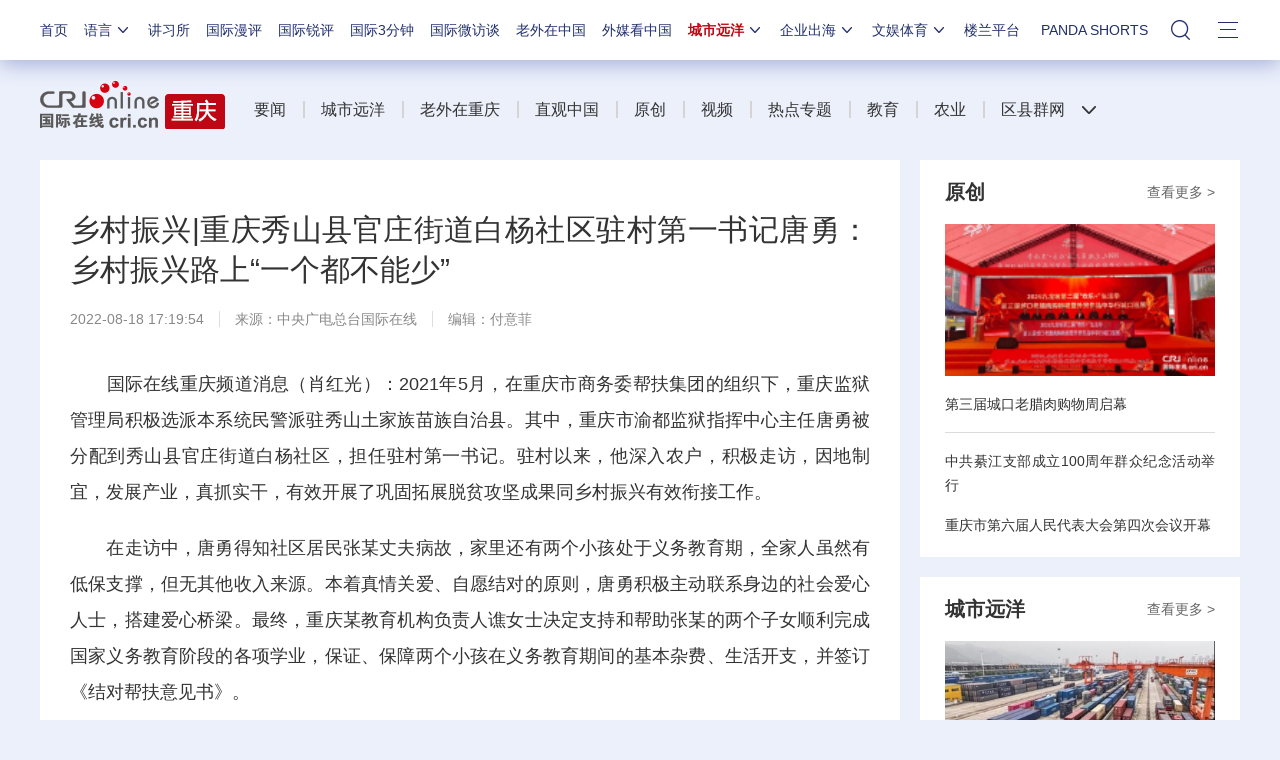

--- FILE ---
content_type: text/html; charset=utf-8
request_url: https://cq.cri.cn/n/20220818/81eb285c-d659-3247-7a56-939faaace445.html
body_size: 15928
content:
<!DOCTYPE html>
<!--[if lt IE 7]><html class="ie ie6 lt8 lt9"><![endif]-->
<!--[if IE 7]><html class="ie ie7 lt8 lt9"><![endif]-->
<!--[if IE 8]><html class="ie ie8 lt9"><![endif]-->
<!--[if IE 9]><html class="ie ie9"><![endif]-->
<!--[if (gt IE 9) | !(IE)]><!-->
<html>
<!--<![endif]-->

<head>
	<script type="text/javascript" src="//f2.cri.cn/M00/91/B7/CqgNOl3XTl2AUG9_AAAAAAAAAAA5365598.jump-m.js"></script>
	<meta http-equiv="X-UA-Compatible" content="IE=edge,chrome=1" />
	<meta name="baidu-site-verification" content="wi8ApR6KAn" />
	<!--百度验证20180328-->
	<meta http-equiv="Content-Type" content="text/html; charset=gb2312" />
	<meta http-equiv="Content-Language" content="zh-cn" />
	<meta content="gb.cri.cn" name="author" />
	<meta name="robots" content="all" />
	<meta charset="UTF-8" />
	<title id="城市远洋">
		乡村振兴|重庆秀山县官庄街道白杨社区驻村第一书记唐勇：乡村振兴路上“一个都不能少”-国际在线</title>
	<meta name="keywords" content="" />
	<meta name="description" content="　　国际在线重庆频道消息（肖红光）：2021年5月，在重庆市商务委帮扶集团的组织下，重庆监狱管理局积极选派本系统民警派驻秀山土家族苗族自治县。其中，重庆市渝都监狱指挥中心主任唐勇被分配到秀山县官庄街道白杨社区，担任驻村第一书记。驻村以来，他" />
	<meta name="baidu-site-verification" content="28kQEncmq0" />
	<meta name="360-site-verification" content="fbfa7d7040e76733099efe4490716f22" />
	<link rel="stylesheet" type="text/css" href="//f2.cri.cn/M00/64/C4/CqgNOl1wZ0-AVFwsAAAAAAAAAAA5905635.resetCSS.css" />
	<link rel="stylesheet" type="text/css" href="//f2.cri.cn/M00/64/C4/CqgNOl1wZ0-AVFwsAAAAAAAAAAA5905635.common.css" />
	<link rel="stylesheet" type="text/css" href="//f2.cri.cn/M00/64/C4/CqgNOl1wZ0-AVFwsAAAAAAAAAAA5905635.hide.css" />
	<script src="//f2.cri.cn/M00/64/C4/CqgNOl1wZ0-AcwmbAAAAAAAAAAA0640155.jquery172.js"></script>

</head>

<body>

	<script>!window.jQuery && document.write("<script src=\"https://f2.cri.cn/M00/1B/18/CqgNOlZVFjiAPRQuAAAAAAAAAAA6096596.jquery360.js\">"+"</scr"+"ipt><script src=\"https://f2.cri.cn/M00/1B/18/CqgNOlZVFjiAPRQuAAAAAAAAAAA6096596.jqmigrate340.js\">"+"</scr"+"ipt>");</script>
<link rel="stylesheet" type="text/css" href="//f2.cri.cn/M00/37/20/rBABCmEjbk2APza3AAAAAAAAAAA1796657.nav21.css" />
<link rel="stylesheet" type="text/css" href="//f2.cri.cn/M00/5D/88/rBABCmKO1-uAWOpaAAAAAAAAAAA7165387.nav22v2.css" />
<link rel="stylesheet" type="text/css" href="//f2.cri.cn/M00/8D/8B/rBABC2ckLGCAMG45AAAAAAAAAAA3652735.nav24v1.css" />
<div class="nav-19-box">
    <div class="w1200" style="position: relative;">
        <div class="logo left shadow_1"><a href="https://www.cri.cn">国际在线</a></div>
        <div class="nav right">
            <div class="nav-eff-bg"></div>
            <ul>
                <li class="nav-li nav-li-index" style="display:none;"><a href="https://www.cri.cn" target="_blank" class="nav-title">首页</a></li>
                <li class="nav-li nav-li-eff-1 nav-li-add-3">
                    <a class="nav-title">语言<i></i></a>
                    <div class="li-box-wrap shadow_1">
                        <div class="ol-2 languageLine">
<fjtignoreurl>
                            <ol>
                                <li class="li-1"><a href="https://www.cri.cn/index.html?lang=zh-CN" target="_blank"></a>
                                </li>
                                <li class="li-2"><a href="http://big5.cri.cn/" target="_blank"></a></li>
                                <li class="li-3"><a href="http://czech.cri.cn/" target="_blank"></a></li>
                                <li class="li-4"><a href="http://hungarian.cri.cn/" target="_blank"></a></li>
                                <li class="li-5"><a href="http://nepal.cri.cn/" target="_blank"></a></li>
                                <li class="li-6"><a href="http://sinhalese.cri.cn/" target="_blank"></a></li>
                                <li class="li-7"><a href="http://chinese.cri.cn/" target="_blank"></a></li>
                                <li class="li-8"><a href="http://newsradio.cri.cn/" target="_blank"></a></li>
                                <li class="li-9"><a href="http://chinaplus.cri.cn/" target="_blank"></a></li>
                                <li class="li-10"><a href="http://indonesian.cri.cn/" target="_blank"></a></li>
                                <li class="li-11"><a href="http://persian.cri.cn/" target="_blank"></a></li>
                                <li class="li-12"><a href="http://espanol.cri.cn/" target="_blank"></a></li>
                                <li class="li-13"><a href="http://www.itaiwannews.cn" target="_blank"></a></li>
                                <li class="li-14"><a href="https://vscs.cri.cn" target="_blank"></a></li>
                                <li class="li-15"><a href="http://esperanto.cri.cn/" target="_blank"></a></li>
                                <li class="li-16"><a href="http://italian.cri.cn/" target="_blank"></a></li>
                                <li class="li-17"><a href="http://polish.cri.cn/" target="_blank"></a></li>
                                <li class="li-18"><a href="http://swahili.cri.cn/" target="_blank"></a></li>
                                <li class="li-19"><a href="http://albanian.cri.cn/" target="_blank"></a></li>
                                <li class="li-20"><a href="http://filipino.cri.cn/" target="_blank"></a></li>
                                <li class="li-21"><a href="http://japanese.cri.cn/" target="_blank"></a></li>
                                <li class="li-22"><a href="http://portuguese.cri.cn/" target="_blank"></a></li>
                                <li class="li-23"><a href="http://tamil.cri.cn/" target="_blank"></a></li>
                                <li class="li-24"><a href="http://arabic.cri.cn/" target="_blank"></a></li>
                                <li class="li-25"><a href="http://french.cri.cn/" target="_blank"></a></li>
                                <li class="li-26"><a href="http://korean.cri.cn/" target="_blank"></a></li>
                                <li class="li-27"><a href="http://pushtu.cri.cn/" target="_blank"></a></li>
                                <li class="li-28"><a href="http://thai.cri.cn/" target="_blank"></a></li>
                                <li class="li-29"><a href="http://bengali.cri.cn/" target="_blank"></a></li>
                                <li class="li-30"><a href="http://german.cri.cn/" target="_blank"></a></li>
                                <li class="li-31"><a href="http://laos.cri.cn/" target="_blank"></a></li>
                                <li class="li-32"><a href="http://romanian.cri.cn/" target="_blank"></a></li>
                                <li class="li-33"><a href="http://turkish.cri.cn/" target="_blank"></a></li>
                                <li class="li-34"><a href="http://bulgarian.cri.cn/" target="_blank"></a></li>
                                <li class="li-35"><a href="http://hausa.cri.cn/" target="_blank"></a></li>
                                <li class="li-36"><a href="http://malay.cri.cn/" target="_blank"></a></li>
                                <li class="li-37"><a href="http://russian.cri.cn" target="_blank"></a></li>
                                <li class="li-38"><a href="http://urdu.cri.cn/" target="_blank"></a></li>
                                <li class="li-39"><a href="http://myanmar.cri.cn/" target="_blank"></a></li>
                                <li class="li-40"><a href="http://hindi.cri.cn/" target="_blank"></a></li>
                                <li class="li-41"><a href="http://mongol.cri.cn/" target="_blank"></a></li>
                                <li class="li-42"><a href="http://serbian.cri.cn/" target="_blank"></a></li>
                                <li class="li-43"><a href="http://vietnamese.cri.cn/" target="_blank"></a></li>
                                <li class="li-44"><a href="http://cambodian.cri.cn/" target="_blank"></a></li>
                                <li class="li-45"><a href="http://ukrainian.cri.cn/" target="_blank"></a></li>
                                <li class="li-46"><a href="http://belarusian.cri.cn/" target="_blank"></a></li>
                                <li class="li-47"><a href="http://greek.cri.cn/" target="_blank"></a></li>
                                <li class="li-48"><a href="http://hebrew.cri.cn/" target="_blank"></a></li>
                                <li class="li-49"><a href="http://croatian.cri.cn" target="_blank"></a></li>
                                <!--<li class="li-48"><a href="http://turkish.cri.cn/" target="_blank"></a></li>
								<li class="li-49"><a href="http://urdu.cri.cn/" target="_blank"></a></li>
								<li class="li-50"><a href="http://vietnamese.cri.cn/" target="_blank"></a></li>
								<li class="li-51"><a href="http://hebrew.cri.cn/" target="_blank"></a></li>
								<li class="li-52"><a href="http://dk.gbtimes.com/" target="_blank"></a></li>
								<li class="li-53"><a href="http://nl.gbtimes.com/" target="_blank"></a></li>
								<li class="li-54"><a href="http://ee.gbtimes.com/" target="_blank"></a></li>
								<li class="li-55"><a href="http://fi.gbtimes.com/" target="_blank"></a></li>
								<li class="li-56"><a href="http://is.gbtimes.com/" target="_blank"></a></li>
								<li class="li-57"><a href="http://se.gbtimes.com/" target="_blank"></a></li>
								<li class="li-58"><a href="http://lt.gbtimes.com/" target="_blank"></a></li>
								<li class="li-59"><a href="http://no.gbtimes.com/" target="_blank"></a></li>-->
                            </ol>
</fjtignoreurl>
                        </div>
                    </div>
                </li>
                <li class="nav-li"><a href="https://news.cri.cn/gjjxs" target="_blank" class="nav-title">讲习所</a></li>
                <li class="nav-li"><a href="https://news.cri.cn/gjmp" target="_blank" class="nav-title">国际漫评</a></li>
                <li class="nav-li"><a href="https://news.cri.cn/guojiruiping" target="_blank" class="nav-title">国际锐评</a></li>
                <li class="nav-li"><a href="https://news.cri.cn/knowntheworld" target="_blank" class="nav-title">国际3分钟</a></li>
                <li class="nav-li"><a href="https://news.cri.cn/gjwft" target="_blank" class="nav-title">国际微访谈</a></li>
                <li class="nav-li"><a href="https://news.cri.cn/lwzzg" target="_blank" class="nav-title">老外在中国</a></li>
                <li class="nav-li"><a href="https://news.cri.cn/wmkzg" target="_blank" class="nav-title">外媒看中国</a></li>
                <li class="nav-li nav-li-eff-1 nav-li-add-1">
                    <a href="###" class="nav-title">城市远洋<i></i></a>
                    <div class="li-box-wrap shadow_1">
                        <div class="ol-1">
                            <ol>
                                <li class="li-1"><a href="https://city.cri.cn/" target="_blank">城市</a></li>
                                <!--<li class="li-2"><a href="https://bj.cri.cn/" target="_blank">北京</a></li>-->
                                <li class="li-2"><a href="https://sc.cri.cn/" target="_blank">四川</a></li>
                                <li class="li-3"><a href="https://sd.cri.cn/" target="_blank">山东</a></li>
                                <li class="li-4"><a href="https://sn.cri.cn/" target="_blank">陕西</a></li>
                                <li class="li-5"><a href="https://hebei.cri.cn/" target="_blank">河北</a></li>
                                <li class="li-6"><a href="https://gd.cri.cn/" target="_blank">广东</a></li>
                                <li class="li-1"><a href="https://js.cri.cn/" target="_blank">江苏</a></li>
                                <li class="li-2"><a href="https://cq.cri.cn/" target="_blank">重庆</a></li>
                                <li class="li-3"><a href="https://hlj.cri.cn/" target="_blank">黑龙江</a></li>
                                <li class="li-4"><a href="https://sx.cri.cn/" target="_blank">山西</a></li>
                                <li class="li-5"><a href="https://gz.cri.cn/" target="_blank">贵州</a></li>
                                <li class="li-6"><a href="https://gx.cri.cn/" target="_blank">广西</a></li>
                                <li class="li-1"><a href="https://fj.cri.cn/" target="_blank">福建</a></li>
                                <li class="li-2"><a href="https://jl.cri.cn/" target="_blank">吉林</a></li>
                                <li class="li-3"><a href="https://hb.cri.cn/" target="_blank">湖北</a></li>
                                <li class="li-4"><a href="https://hn.cri.cn/" target="_blank">河南</a></li>
                                <li class="li-5"><a href="https://ln.cri.cn/" target="_blank">辽宁</a></li>
                                <li class="li-6"><a href="https://gs.cri.cn/" target="_blank">甘肃</a></li>
                                <li class="li-1"><a href="https://nmg.cri.cn/" target="_blank">内蒙古</a></li>  
                                <li class="li-2"><a href="https://ah.cri.cn/" target="_blank">安徽</a></li>
                                <li class="li-3"><a href="https://zj.cri.cn/" target="_blank">浙江</a></li>
                                <li class="li-4"><a href="https://hunan.cri.cn/" target="_blank">湖南</a></li>
                                <li class="li-5"><a href="https://nx.cri.cn/" target="_blank">宁夏</a></li>
                                <li class="li-6"><a href="https://jx.cri.cn/" target="_blank">江西</a></li>
                                <!--<li class="li-2"><a href="https://sh.cri.cn/" target="_blank">上海</a></li>-->
                                <li class="li-1"><a href="https://hi.cri.cn/" target="_blank">海南</a></li>
                                <li class="li-2"><a href="http://tj.cri.cn/" target="_blank">天津</a></li>
                                <!--<li class="li-6"><a href="http://county.cri.cn/" target="_blank">县域经济</a></li>-->
                            </ol>
                        </div>
                    </div>
                </li>
                <li class="nav-li nav-li-eff-1 nav-li-add-2">
                    <a href="###" class="nav-title">企业出海<i></i></a>
                    <div class="li-box-wrap shadow_1">
                        <div class="ol-1">
                            <ol>
                                <li class="li-1"><a href="https://ge.cri.cn/" target="_blank">环创</a></li>
                                <!-- <li class="li-2"><a href="https://ce.cri.cn/" target="_blank">企业</a></li> -->
                                <!-- <li class="li-3"><a href="https://cj.cri.cn/" target="_blank">城建</a></li> -->
                                <li class="li-2"><a href="https://gr.cri.cn/" target="_blank">财智</a></li>
                                 <li class="li-3"><a href="https://edu.cri.cn/" target="_blank">教育</a></li>
                                <!-- <li class="li-3"><a href="https://it.cri.cn/" target="_blank">科技</a></li> -->
                                 <li class="li-1"><a href="https://auto.cri.cn/" target="_blank">汽车</a></li>
                                <!--<li class="li-2"><a href="https://eco.cri.cn/" target="_blank">生态</a></li>-->
                                <!--<li class="li-3"><a href="http://cx.cri.cn/" target="_blank">创新</a></li>
								<li class="li-1"><a href="http://ich.cri.cn/" target="_blank">非遗</a></li>
								<li class="li-2"><a href="http://money.cri.cn/" target="_blank">理财</a></li>
								<li class="li-3"><a href="https://if.cri.cn/" target="_blank">互金</a></li>
								<li class="li-3"><a href="http://arts.cri.cn/" target="_blank">书画</a></li>-->
                            </ol>
                        </div>
                    </div>
                </li>
                <li class="nav-li nav-li-eff-1 nav-li-add-2 nav-li-add-2-1">
                    <a href="###" class="nav-title">文娱体育<i></i></a>
                    <div class="li-box-wrap shadow_1">
                        <div class="ol-1">
                            <ol>
                                <li class="li-1"><a href="https://ent.cri.cn/" target="_blank">文娱</a></li>
                                <li class="li-2"><a href="https://ent.cri.cn/starshow" target="_blank">星访谈</a></li>
                                <li class="li-1"><a href="https://sports.cri.cn/" target="_blank">体育</a></li>
                                <li class="li-2"><a href="https://sports.cri.cn/starshow" target="_blank">成长说</a></li>
                                <li class="li-1"><a href="https://ent.cri.cn/movie/" target="_blank">电影</a></li>
                                <li class="li-2"><a href="https://ent.cri.cn/drama/" target="_blank">演出</a></li>
                                <!--<li class="li-1"><a href="https://edu.cri.cn/" target="_blank">国广教育</a></li>-->
                            </ol>
                        </div>
                    </div>
                </li>

                <li class="nav-li"><a href="http://www.kroraina.com.cn" target="_blank" class="nav-title">楼兰平台</a></li>
                <li class="nav-li pandashortsTitle"><a href="https://pandashorts.cri.cn" target="_blank" class="nav-title">PANDA SHORTS</a></li>
                <!--<li class="nav-li"><a href="javascript:void(0)" onclick="aria.start()" class="nav-title nav-wza">无障碍</a></li>-->

                <li class="nav-li-add-4-1">
                    <a class="nav-title-1"><i></i></a>
                    <div class="search-select-box">
                      <div class="search-box">
                         <div class="w10">
			   <div class="head13_search">
				<script src="//f2.cri.cn/M00/64/C4/CqgNOl1wZ0-AcwmbAAAAAAAAAAA0640155.search.js"></script>
				<form id="form2" name="form2" method="post" onsubmit="return change()">
                                      <div class="head13_search2_box"><div class="head13_search2">站内搜索</div></div>
					<div class="head13_search1">
					     <input name="q1" id="q1" type="text" class="input_box" autocomplete="off" />
					</div>
				   <div class="head13_search3">
					<input name="sa" type="image" src="//f2.cri.cn/M00/64/C4/CqgNOl1wZ0-AK5r6AAAAAAAAAAA6774382.redsearch.png" width="23" height="18" border="0" align="absmiddle" />
				   </div>
				   <div type="hidden" id="selectId" name="selectId" value="0"></div>
				</form>
			    </div>
			   <div class="newsBox"></div>
			   <div id="engine"></div>
			 </div>
                    </div>
                  </div>
                </li>
                <li class="nav-li nav-li-eff-3 nav-li-add-5">
                    <a class="nav-title-3"><i></i></a>
                    <div class="li-box-wrap shadow_1">
                        <div class="li-box">
                            <div class="line line-1"></div>
                            <div class="line line-2"></div>
                            <div class="line line-3"></div>
                            <div class="line line-4"></div>
                            <div class="left w500">
                                <div class="ol-5">
                                    <ol>
                                        <li><a href="https://news.cri.cn/world" target="_blank">国际</a></li>
                                        <li><a href="https://news.cri.cn/video" target="_blank">视频</a></li>
                                        <li><a href="https://news.cri.cn/photo/" target="_blank">图片</a></li>
                                        <li><a href="https://news.cri.cn/opinion/" target="_blank">评论</a></li>
                                        <li><a href="https://news.cri.cn/zhibo" target="_blank">直播</a></li>
                                        <li><a href="https://news.cri.cn/exclusive" target="_blank">原创</a></li>
                                        <li><a href="https://ent.cri.cn/" target="_blank">文娱</a></li>
                                        <li><a href="https://ent.cri.cn/starshow" target="_blank">星访谈</a></li>
                                        <li><a href="https://sports.cri.cn/" target="_blank">体育</a></li>
                                        <li><a href="https://sports.cri.cn/starshow" target="_blank">成长说</a></li>
                                        <li><a href="https://ent.cri.cn/movie/" target="_blank">电影</a></li>
                                        <li><a href="https://ent.cri.cn/drama/" target="_blank">演出</a></li>
                                    </ol>
                                </div>
                                <div class="ol-6">
                                    <ol>
                                        <li><a href="https://news.cri.cn/gjjxs" target="_blank">讲习所</a></li>
                                        <li><a href="https://news.cri.cn/gjmp" target="_blank">国际漫评</a></li>
                                        <li><a href="https://news.cri.cn/guojiruiping" target="_blank">国际锐评</a></li>
                                        <li><a href="https://news.cri.cn/knowntheworld" target="_blank">国际3分钟</a></li>
                                        <li><a href="https://news.cri.cn/list/gjwft" target="_blank">国际微访谈</a></li>
                                        <li><a href="https://news.cri.cn/lwzzg" target="_blank">老外在中国</a></li>
                                        <li><a href="https://news.cri.cn/wmkzg" target="_blank">外媒看中国</a></li>
                                        <li><a href="https://xuan.cri.cn" target="_blank">国际甄选</a></li>
                                        <li><a href="https://news.cri.cn/ydyl" target="_blank">一带一路</a></li>
                                        <li><a href="http://www.kroraina.com.cn" target="_blank">楼兰平台</a></li>
                                        <li class="pandashorts"><a href="https://pandashorts.cri.cn" target="_blank">PANDA SHORTS</a></li>
                                    </ol>
                                </div>
                                <div class="ol-7">
                                    <ol>
                                        <li><a href="https://city.cri.cn/" target="_blank">城市</a></li>
                                        <li><a href="https://ge.cri.cn/" target="_blank">环创</a></li>
                                        <!-- <li><a href="https://ce.cri.cn/" target="_blank">企业</a></li> -->
                                        <!-- <li><a href="https://cj.cri.cn/" target="_blank">城建</a></li> -->
                                        <li><a href="https://gr.cri.cn/" target="_blank">财智</a></li>
                                        <li><a href="https://edu.cri.cn/" target="_blank">教育</a></li>
                                        <!-- <li><a href="https://it.cri.cn/" target="_blank">科技</a></li> -->
                                        <li><a href="https://auto.cri.cn/" target="_blank">汽车</a></li>
                                        <!--<li><a href="https://eco.cri.cn/" target="_blank">生态</a></li>-->
                                        <!--<li class="li-2"><a href="http://county.cri.cn/" target="_blank">县域经济</a></li>
                                        <li><a href="http://cx.cri.cn/" target="_blank">创新</a></li>
										<li><a href="https://jq.cri.cn/" target="_blank">景区</a></li>
										<li class="li-2"><a href="https://if.cri.cn/" target="_blank">互金</a></li>
										<li><a href="http://ich.cri.cn/" target="_blank">非遗</a></li>
										<li class="li-2"><a href="http://money.cri.cn/" target="_blank">理财</a></li>
										<li><a href="http://arts.cri.cn/" target="_blank">书画</a></li>
										<li class="li-3"><a href="http://jiaoxue.cri.cn/" target="_blank">国广教育</a></li>-->
                                    </ol>
                                </div>
                            </div>
                            <div class="right w650">
                                <div class="languageLine-clone">

                                </div>
                            </div>
                            <div class="clear"></div>
                            <div class="ol-8">
                                <div class="ol-title">地方:</div>
                                <ol>
                                    <!--<li><a href="https://bj.cri.cn/" target="_blank">北京</a></li>-->
                                    <li><a href="https://sc.cri.cn/" target="_blank">四川</a></li>
                                    <li><a href="https://sd.cri.cn/" target="_blank">山东</a></li>
                                    <li><a href="https://hebei.cri.cn/" target="_blank">河北</a></li>
                                    <li><a href="https://sn.cri.cn/" target="_blank">陕西</a></li>
                                    <li><a href="https://gd.cri.cn/" target="_blank">广东</a></li>
                                    <li><a href="https://cq.cri.cn/" target="_blank">重庆</a></li>
                                    <li><a href="https://hlj.cri.cn/" target="_blank">黑龙江</a></li>
                                    <li><a href="https://fj.cri.cn/" target="_blank">福建</a></li>
                                    <li><a href="https://js.cri.cn/" target="_blank">江苏</a></li>
                                    <li><a href="https://sx.cri.cn/" target="_blank">山西</a></li>
                                    <li><a href="https://gz.cri.cn/" target="_blank">贵州</a></li>
                                    <li><a href="https://gx.cri.cn/" target="_blank">广西</a></li>
                                    <li><a href="https://jl.cri.cn/" target="_blank">吉林</a></li>
                                    <li><a href="https://hb.cri.cn/" target="_blank">湖北</a></li>
                                    <li><a href="https://hn.cri.cn/" target="_blank">河南</a></li>
                                    <li><a href="https://ln.cri.cn/" target="_blank">辽宁</a></li>
                                    <li><a href="https://gs.cri.cn/" target="_blank">甘肃</a></li>
                                    <li><a href="https://nmg.cri.cn/" target="_blank">内蒙古</a></li>
                                <li><a href="https://ah.cri.cn/" target="_blank">安徽</a></li>
                                <li><a href="https://zj.cri.cn/" target="_blank">浙江</a></li>
                                <li><a href="https://hunan.cri.cn/" target="_blank">湖南</a></li>
                                <li><a href="https://nx.cri.cn/" target="_blank">宁夏</a></li>
                                <li><a href="https://jx.cri.cn/" target="_blank">江西</a></li>
                                <!--<li><a href="https://sh.cri.cn/" target="_blank">上海</a></li>-->
                                <li><a href="https://hi.cri.cn/" target="_blank">海南</a></li>
                                <li><a href="http://tj.cri.cn/" target="_blank">天津</a></li>
                                    <!--<li><a href="https://news.cri.cn/gb/42071/2014/11/06/5187s4757119.htm" target="_blank">移动版</a></li>-->
                                </ol>
                                <div class="clear"></div>
                            </div>
                        </div>
                    </div>
                </li>
                <div class="clear"></div>
            </ul>
            <div class="clear"></div>
        </div>
    </div>
</div>
<script src="//f2.cri.cn/M00/37/26/rBABCWEjbk2AM61AAAAAAAAAAAA6442141.nav21.js"></script>
<script src="//f2.cri.cn/M00/5D/98/rBABC2KO1-uAUF7lAAAAAAAAAAA1295512.nav22v2.js"></script>
<script src="//f2.cri.cn/M00/64/C4/CqgNOl1wZ0-AcwmbAAAAAAAAAAA0640155.zh-360.js"></script>

<link rel="stylesheet" type="text/css" href="//f2.cri.cn/M00/37/20/rBABCmEjbk2APza3AAAAAAAAAAA1796657.common2021df.css" />

	<!--主体内容开始-->
	<link rel="stylesheet" type="text/css" href="//f2.cri.cn/M00/91/B7/CqgNOl3XTl2AdPyqAAAAAAAAAAA3922191.style.css" />
	<!--公共部分样式-->
	<link rel="stylesheet" type="text/css" href="//f2.cri.cn/M00/46/EA/wKgACl7gLmGAa503AAAAAAAAAAA5165109.index.css" />
	<!--当前页样式-->

	<div class="secondIndex-wrap secondDetails-wrap">
		<div class="w1200">
			<link rel="stylesheet" type="text/css" href="//v2.cri.cn/resource/211ef3d1-0e43-4c9a-8485-a5d9006de6cd/2025/common/secondindex/pc/css.style.css" />
<style>.secondIndex-header {z-index:10;}</style>


		<div class="secondIndex-header">
			<div class="secondIndex-logo left"><a href="/" target="_blank"></a></div>
			<div class="secondIndex-nav right">

<ul>
    <li class="ul-li li-1">
        <div class="nav-title">
				<div class="textwrap">
					<div class="textsubwrap">
						<div class="textcontent">
								<a href="//cq.cri.cn/news" target="_blank">
                                            
                                            要闻
                                            </a><span class="kplspan"></span>
						</div>
					</div>
				</div>
        </div>
        <ol>
            <li></li>
        </ol>
    </li><li class="ul-li li-2">
        <div class="nav-title">
				<div class="textwrap">
					<div class="textsubwrap">
						<div class="textcontent">
								<a href="//cq.cri.cn/cityocean" target="_blank">
                                            
                                            城市远洋
                                            </a><span class="kplspan"></span>
						</div>
					</div>
				</div>
        </div>
        <ol>
            <li></li>
        </ol>
    </li><li class="ul-li li-3">
        <div class="nav-title">
				<div class="textwrap">
					<div class="textsubwrap">
						<div class="textcontent">
								<a href="//cq.cri.cn/foreignersinchongqing" target="_blank">
                                            
                                            老外在重庆
                                            </a><span class="kplspan"></span>
						</div>
					</div>
				</div>
        </div>
        <ol>
            <li></li>
        </ol>
    </li><li class="ul-li li-4">
        <div class="nav-title">
				<div class="textwrap">
					<div class="textsubwrap">
						<div class="textcontent">
								<a href="//cq.cri.cn/livebroadcast" target="_blank">
                                            
                                            直观中国
                                            </a><span class="kplspan"></span>
						</div>
					</div>
				</div>
        </div>
        <ol>
            <li></li>
        </ol>
    </li><li class="ul-li li-5">
        <div class="nav-title">
				<div class="textwrap">
					<div class="textsubwrap">
						<div class="textcontent">
								<a href="//cq.cri.cn/original" target="_blank">
                                            
                                            原创
                                            </a><span class="kplspan"></span>
						</div>
					</div>
				</div>
        </div>
        <ol>
            <li></li>
        </ol>
    </li><li class="ul-li li-6">
        <div class="nav-title">
				<div class="textwrap">
					<div class="textsubwrap">
						<div class="textcontent">
								<a href="//cq.cri.cn/video" target="_blank">
                                            
                                            视频
                                            </a><span class="kplspan"></span>
						</div>
					</div>
				</div>
        </div>
        <ol>
            <li></li>
        </ol>
    </li><li class="ul-li li-7">
        <div class="nav-title">
				<div class="textwrap">
					<div class="textsubwrap">
						<div class="textcontent">
								<a href="//cq.cri.cn/specialtopic" target="_blank">
                                            
                                            热点专题
                                            </a><span class="kplspan"></span>
						</div>
					</div>
				</div>
        </div>
        <ol>
            <li></li>
        </ol>
    </li><li class="ul-li li-8">
        <div class="nav-title">
				<div class="textwrap">
					<div class="textsubwrap">
						<div class="textcontent">
								<a href="//cq.cri.cn/cqpdjy" target="_blank">
                                            
                                            教育
                                            </a><span class="kplspan"></span>
						</div>
					</div>
				</div>
        </div>
        <ol>
            <li></li>
        </ol>
    </li><li class="ul-li li-9">
        <div class="nav-title">
				<div class="textwrap">
					<div class="textsubwrap">
						<div class="textcontent">
								<a href="//cq.cri.cn/agriculture" target="_blank">
                                            
                                            农业
                                            </a><span class="kplspan"></span>
						</div>
					</div>
				</div>
        </div>
        <ol>
            <li></li>
        </ol>
    </li><li class="ul-li li-10">
        <div class="nav-title">
				<div class="textwrap">
					<div class="textsubwrap">
						<div class="textcontent">
								<a href="" target="_blank">
                                            
                                            区县群网</a><span class="kplspan"></span>
						</div>
					</div>
				</div>
        </div>
        <ol>
            <li><a href="https://cq.cri.cn/wanzhou" target="_blank">万州</a><a href="https://cq.cri.cn/qianjiang" target="_blank">黔江</a><a href="https://cq.cri.cn/fuling" target="_blank">涪陵</a><a href="https://cq.cri.cn/yuzhong" target="_blank">渝中</a><a href="https://cq.cri.cn/jiangbei" target="_blank">江北</a><a href="https://cq.cri.cn/nanan" target="_blank">南岸</a><a href="https://cq.cri.cn/beibei" target="_blank">北碚</a><a href="https://cq.cri.cn/yubei" target="_blank">渝北</a><a href="https://cq.cri.cn/banan" target="_blank">巴南</a><a href="https://cq.cri.cn/changshou" target="_blank">长寿</a><a href="https://cq.cri.cn/jiangjin" target="_blank">江津</a><a href="https://cq.cri.cn/hechuan" target="_blank">合川</a><a href="https://cq.cri.cn/yongchuan" target="_blank">永川</a><a href="https://cq.cri.cn/nanchuan" target="_blank">南川</a><a href="https://cq.cri.cn/qijiang" target="_blank">綦江</a><a href="https://cq.cri.cn/tongnan" target="_blank">潼南</a><a href="https://cq.cri.cn/dazu" target="_blank">大足</a><a href="https://cq.cri.cn/bishan" target="_blank">璧山</a><a href="https://cq.cri.cn/tongliang" target="_blank">铜梁</a><a href="https://cq.cri.cn/liangjiangxinqu" target="_blank">两江新区</a><a href="https://cq.cri.cn/gaoxinqu" target="_blank">高新区</a><a href="https://cq.cri.cn/fengdu" target="_blank">丰都</a><a href="https://cq.cri.cn/dianjiang" target="_blank">垫江</a><a href="https://cq.cri.cn/wulong" target="_blank">武隆</a><a href="https://cq.cri.cn/zhongxian" target="_blank">忠县</a><a href="https://cq.cri.cn/yunyang" target="_blank">云阳</a><a href="https://cq.cri.cn/fengjie" target="_blank">奉节</a><a href="https://cq.cri.cn/wushan" target="_blank">巫山</a><a href="https://cq.cri.cn/wuxi" target="_blank">巫溪</a><a href="https://cq.cri.cn/shizhu" target="_blank">石柱</a><a href="https://cq.cri.cn/xiushan" target="_blank">秀山</a><a href="https://cq.cri.cn/youyang" target="_blank">酉阳</a><a href="https://cq.cri.cn/pengshui" target="_blank">彭水</a><a href="https://cq.cri.cn/chengkou" target="_blank">城口</a><a href="https://cq.cri.cn/rongchang" target="_blank">荣昌</a><a href="https://cq.cri.cn/kaizhou" target="_blank">开州</a><a href="https://cq.cri.cn/liangping" target="_blank">梁平</a><a href="https://cq.cri.cn/dadukou" target="_blank">大渡口</a><a href="https://cq.cri.cn/shapingba" target="_blank">沙坪坝</a><a href="https://cq.cri.cn/jiulongpo" target="_blank">九龙坡</a><a href="https://cq.cri.cn/wansheng" target="_blank">万盛</a></li>
        </ol>
    </li>
</ul>

					
			</div>
			<div class="clear"></div>
		</div>

<script>
$(".secondIndex-nav ol").each(function(){
    var _this = $(this);
    if($(this).find("li").first().html()!=""){
        _this.siblings(".nav-title").find("span").show()
    }
})
    
$(".secondIndex-nav .ul-li").hover(function(){
if($(this).find("ol li").first().html()==""){
    
}else{
    $(this).addClass("active")
    $(this).find("ol").show()
}
},function(){
    $(this).removeClass("active")
    $(this).find("ol").hide()
});

$(".secondIndex-nav a").each(function(){
    if($(this).attr("href")==""){
        $(this).removeAttr("href")
        $(this).removeAttr("target")
    }
})
</script>

			<div class="w860 left">
				<div class="pd30 bgWhite secondPage-wrap-1 mgB30">
					<div class="secondPage-crumbs"><a href="/" target="_blank">首页</a> >
						<a href="/original" target="_blank">原创</a>
					</div>
					<div class="secondPage-details-1">

						<div class="list-title" id="atitle">
							乡村振兴|重庆秀山县官庄街道白杨社区驻村第一书记唐勇：乡村振兴路上“一个都不能少”
						</div>
						<div class="list-brief"><span id="apublishtime" class="apublishtime span-first">
								2022-08-18 17:19:54</span><span id="asource" class="asource">来源：<a href="https://www.cri.cn/" target="_blank" rel="nofollow">中央广电总台国际在线</a></span><span id="aeditor" class="aeditor">编辑：付意菲</span><span id="aauthor" class="aauthor span-last">责编：李金秋</span> </div>
						<div class="list-abody abody" id="abody" pageData=''>
							<p>　　国际在线重庆频道消息（肖红光）：2021年5月，在重庆市商务委帮扶集团的组织下，重庆监狱管理局积极选派本系统民警派驻秀山土家族苗族自治县。其中，重庆市渝都监狱指挥中心主任唐勇被分配到秀山县官庄街道白杨社区，担任驻村第一书记。驻村以来，他深入农户，积极走访，因地制宜，发展产业，真抓实干，有效开展了巩固拓展脱贫攻坚成果同乡村振兴有效衔接工作。</p>

<p>　　在走访中，唐勇得知社区居民张某丈夫病故，家里还有两个小孩处于义务教育期，全家人虽然有低保支撑，但无其他收入来源。本着真情关爱、自愿结对的原则，唐勇积极主动联系身边的社会爱心人士，搭建爱心桥梁。最终，重庆某教育机构负责人谯女士决定支持和帮助张某的两个子女顺利完成国家义务教育阶段的各项学业，保证、保障两个小孩在义务教育期间的基本杂费、生活开支，并签订《结对帮扶意见书》。</p>

<p>　　谯女士将从2022年8月20日起，每年提供结对帮扶资金6000元，每个小孩各3000元，对张某的大女儿帮扶至2024年8月（初中毕业），对张某的儿子帮扶至2028年8月（初中毕业）。按照《结对帮扶意见书》，帮扶期间，被帮扶责任人张某必须加强对两个小孩的监护和日常管理教育，适时向帮扶人谯女士汇报孩子的学习状况及存在的问题、困难和建议。若因个人主观原因造成两个小孩厌学、失学、辍学等情形，帮扶人有权利终止帮扶责任和义务。另外，帮扶时间到期后，帮扶责任和义务自动解除，如需持续帮扶，另行拟定结对帮扶意见书。</p>

<p>　　唐勇说：&ldquo;作为驻村第一书记，心系百姓是刻在骨子里的印记。在乡村振兴的道路上，我们要做好政策和百姓之间的&lsquo;桥梁&rsquo;，乡村振兴路上，&lsquo;一个都不能少&rsquo;。&rdquo;</p>

						</div>
						<div class="page-nav"></div>
						<div class="clear"></div>
						<div class="h20"></div>
						<link rel="stylesheet" type="text/css" href="//f2.cri.cn/M00/91/B7/CqgNOl3XTl2AdPyqAAAAAAAAAAA3922191.shaer.css" />
<div class="secondIndex-shaer">
    <div class="share-box">
        <div class="bshare-custom">
            <div class="bsPromo bsPromo2"></div>
            <span class="bshare-text">分享：</span>
            <a title="分享到微信" title="QQ" data-fx="wx-btn" class="bshare-weixin barweixin" style="display: inline-block;"></a>
            <a title="分享到新浪微博" data-fx="wb-btn" class="bshare-sinaminiblog" style="display: inline-block;"></a>
            <a title="分享到QQ好友" data-fx="qq-btn" class="bshare-qqim" style="display: inline-block;"></a>
            <span class="bshare-copy" onclick="copyText()"></span>
        </div>
        <script>$(".bshare-copy").click(function () { return false; });</script>
    </div>
<script src="//f2.cri.cn/M00/64/C4/CqgNOl1wZ0-AcwmbAAAAAAAAAAA0640155.criShare.js"></script>
</div>
						<div class="h20"></div>
						<div class="clear"></div>

					</div>
				</div>

				
					<div class="pd30 bgWhite mgB30">
						<div class="secondPage-title-2">相关新闻</div>
						<div class="secondPage-box-1">
							<ul>
								<li>
									<div class="secondPage-list-1">
										<div class="list-title"><a href='/n/20220811/2df11ace-80b4-2e8e-8ef1-cc3247417466.html' target='_self'>重庆秀山面向全国征集土家织锦非遗优秀设计作品</a></div>
										<div class="clear"></div>
									</div>
								</li><li>
									<div class="secondPage-list-1">
										<div class="list-title"><a href='/n/20220609/adfb235a-2a6c-72dc-12fd-116769bd5c31.html' target='_self'>重庆市秀山县文化旅游行业“安全生产月”活动正式启动</a></div>
										<div class="clear"></div>
									</div>
								</li><li>
									<div class="secondPage-list-1">
										<div class="list-title"><a href='/n/20220516/1b9b455f-8672-3d7e-c554-1e1081191112.html' target='_self'>重庆秀山：创新帮扶方式 助力乡村振兴</a></div>
										<div class="clear"></div>
									</div>
								</li>
							</ul>
						</div>
					</div>
				

			</div>

			<div class="w320 right">
							<div class="secondPage-wrap-2 bgWhite mgB20">

				<div class="secondPage-title-1"><a href="/original" target="_blank" class="titleMore">查看更多 ></a><a class="titleInfo">原创</a></div>

				<div class="secondPage-box-2">
					<ul>

						<li class="li-1">
							<div class="secondPage-list-2">
								<div class="list-pic imgScale-1"><a href="/n/20260116/09a43084-ad3d-4d33-bb46-06a4bdf1d1d3.html" target="_blank" class="aImg"><img src="//v2.cri.cn/211ef3d1-0e43-4c9a-8485-a5d9006de6cd/37f9665a-f117-4b36-b7c0-aa0fdadbdcdb/image/2c43c881-2104-420f-bad5-a152811e9b02.960x540.188x106.jpg" width="188" height="106"  alt="重庆：第三届城口老腊肉购物周启幕" /></a></div>
								<div class="list-title"><a href="/n/20260116/09a43084-ad3d-4d33-bb46-06a4bdf1d1d3.html" target="_blank">第三届城口老腊肉购物周启幕</a></div>
							</div>
						</li>

						<li>
							<div class="secondPage-list-2">
								<div class="list-title"><a href="/n/20260130/3d28ef62-fdd5-49c6-b49f-31a6a7088b1a.html" target="_blank">中共綦江支部成立100周年群众纪念活动举行</a></div>
							</div>
						</li><li>
							<div class="secondPage-list-2">
								<div class="list-title"><a href="/n/20260129/37794f21-1757-46c8-a34c-1590b82bb7a6.html" target="_blank">重庆市第六届人民代表大会第四次会议开幕</a></div>
							</div>
						</li>
					</ul>
				</div>
			</div>
			
			<div class="secondPage-wrap-2 bgWhite mgB20">

				<div class="secondPage-title-1"><a href="/cityocean" target="_blank" class="titleMore">查看更多 ></a><a class="titleInfo">城市远洋</a></div>

				<div class="secondPage-box-2">
					<ul>

						<li class="li-1">
							<div class="secondPage-list-2">
								<div class="list-pic imgScale-1"><a href="/n/20260120/2be12734-b162-4fe9-b2eb-2979e64ba12d.html" target="_blank" class="aImg"><img src="//v2.cri.cn/37f9665a-f117-4b36-b7c0-aa0fdadbdcdb/image/0c84cfd8d2f045a4b8214b0f9b01501a.500x281.386x217.jpg" width="386" height="217"  alt="以重庆为枢纽 “东盟快班”重塑国际物流新范式" /></a></div>
								<div class="list-title"><a href="/n/20260120/2be12734-b162-4fe9-b2eb-2979e64ba12d.html" target="_blank">以重庆为枢纽 “东盟快班”重塑国际物流新范式</a></div>
							</div>
						</li>


						<li>
							<div class="secondPage-list-2">
								<div class="list-title"><a href="/n/20260109/06dace2f-7142-4e92-a0c6-c4dc46974d96.html" target="_blank">重庆经西部陆海新通道运输货物箱量同比增长30%</a></div>
							</div>
						</li><li>
							<div class="secondPage-list-2">
								<div class="list-title"><a href="/n/20251225/b9bdeccb-8459-4e02-8f89-8ee175f19a3f.html" target="_blank">“陆海国际站”上线 阿里国际站孵化中心落户重庆</a></div>
							</div>
						</li>

					</ul>
				</div>
			</div>
			
			<div class="secondPage-wrap-2 bgWhite mgB20">

				<div class="secondPage-title-1"><a href="/foreignersinchongqing" target="_blank" class="titleMore">查看更多 ></a><a class="titleInfo">老外在重庆</a></div>

				<div class="secondPage-box-2">
					<ul>

						<li class="li-1">
							<div class="secondPage-list-2">
								<div class="list-pic imgScale-1"><a href="/n/20251222/01cda59e-0532-4120-8063-a3eae98bff87.html" target="_blank" class="aImg"><img src="//v2.cri.cn/37f9665a-f117-4b36-b7c0-aa0fdadbdcdb/image/32ff119dd88f493ba20556e249e1a82a.1920x1079.386x217.jpg" width="386" height="217"  alt="冬至“乡”约 在渝留学生体验传统年俗" /></a></div>
								<div class="list-title"><a href="/n/20251222/01cda59e-0532-4120-8063-a3eae98bff87.html" target="_blank">冬至“乡”约 在渝留学生体验传统年俗</a></div>
							</div>
						</li>


						<li>
							<div class="secondPage-list-2">
								<div class="list-title"><a href="/n/20240328/d00d92c0-1889-1054-7401-c6a8f8eaa298.html" target="_blank">匈牙利媒体走进重庆大足 感受石刻与美食的双重魅力</a></div>
							</div>
						</li><li>
							<div class="secondPage-list-2">
								<div class="list-title"><a href="/n/20240312/a9b1c111-fc30-e1c4-a114-487a896835a3.html" target="_blank">重庆黔江： 外国留学生学制非遗陶</a></div>
							</div>
						</li>

					</ul>
				</div>
			</div>
			</div>

			<div class="clear"></div>

		</div>

		<link rel="stylesheet" type="text/css" href="//f2.cri.cn/M00/91/B7/CqgNOl3XTl2AdPyqAAAAAAAAAAA3922191.friendline.css" />
	<div class="secondDeclare bgGray-1">
		<div class="w1200">
			<div class="list-title"><span><strong>国际在线版权与信息产品内容销售的声明</strong></span></div>
			<div class="list-brief">
				<p>1、“国际在线”由中国国际广播电台主办。经中国国际广播电台授权，国广国际在线网络（北京）有限公司独家负责“国际在线”网站的市场经营。</p>
				<p>2、凡本网注明“来源：国际在线”的所有信息内容，未经书面授权，任何单位及个人不得转载、摘编、复制或利用其他方式使用。</p>
				<p>3、“国际在线”自有版权信息（包括但不限于“国际在线专稿”、“国际在线消息”、“国际在线XX消息”“国际在线报道”“国际在线XX报道”等信息内容，但明确标注为第三方版权的内容除外）均由国广国际在线网络（北京）有限公司统一管理和销售。</p>
				<p>已取得国广国际在线网络（北京）有限公司使用授权的被授权人，应严格在授权范围内使用，不得超范围使用，使用时应注明“来源：国际在线”。违反上述声明者，本网将追究其相关法律责任。</p>
				<p>任何未与国广国际在线网络（北京）有限公司签订相关协议或未取得授权书的公司、媒体、网站和个人均无权销售、使用“国际在线”网站的自有版权信息产品。否则，国广国际在线网络（北京）有限公司将采取法律手段维护合法权益，因此产生的损失及为此所花费的全部费用（包括但不限于律师费、诉讼费、差旅费、公证费等）全部由侵权方承担。</p>
				<p>4、凡本网注明“来源：XXX（非国际在线）”的作品，均转载自其它媒体，转载目的在于传递更多信息，丰富网络文化，此类稿件并不代表本网赞同其观点和对其真实性负责。</p>
				<p>5、如因作品内容、版权和其他问题需要与本网联系的，请在该事由发生之日起30日内进行。</p>
			</div>
		</div>
	</div>

		<!--<div class="h30"></div>-->
		
		<div class="secondIndex-fd-line">
<!--not found: portal2_https://cq.cri.cn/inc/6cacc7d9-aa69-495c-b1bc-cd452f0d8db9.inc-->

		
				<div class="secondIndex-fd-line-news">
					<strong>&nbsp;国际在线重庆频道联系方式&nbsp; &nbsp;电话/传真：023-68386677</strong><strong>​<strong>&nbsp;</strong> &nbsp;投稿邮箱：cq@cri.cn</strong>
				</div>
		

		</div>
<script>
$(function(){
    if(!$(".secondIndex-fd-line-box").length && !$(".secondIndex-fd-line-news").length){
        $(".secondIndex-fd-line").css("padding",0)
    }
})
</script>


	</div>

	<script src="//f2.cri.cn/M00/91/B7/CqgNOl3XTl2AUG9_AAAAAAAAAAA5365598.js.js"></script>
	<!--公共部分脚本-->
	<script src="//f2.cri.cn/M00/91/B7/CqgNOl3XTl2AUG9_AAAAAAAAAAA5365598.articlePaging.js"></script>
	<!--分页脚本-->
	<!--<script src="js/js.js"></script>-->
	<!--当前页脚本-->
	<!--主体内容结束-->

	<link rel="stylesheet" type="text/css" href="//f2.cri.cn/M00/37/20/rBABCmEjbk2APza3AAAAAAAAAAA1796657.footer21.css" />
<div class="clear"></div>
<div class="footer-19-box-1">
    <div class="w1200">
        <div class="footer-19-list-1 left">
            <ul>
                <li class="item-li">
                    <div class="list-title">关于我们</div>
                    <div class="list-ol">
                        <ol>
                            <li class="list-ol-li1"><a href="https://news.cri.cn/20181025/3c9752d3-ff8e-b40b-63a4-402d59dd11c3.html" target="_blank">关于本网</a></li>
                            <li class="list-ol-li2"><a href="https://www.cri.cn/zhaopin" target="_blank">本网招聘</a></li>
                        </ol>
                        <div class="clear"></div>
                    </div>
                </li>
                <li class="item-li li-1">
                    <div class="list-title">业务概况</div>
                    <div class="list-ol">
                        <ol>
                            <li class="list-ol-li1"><a href="http://newsradio.cri.cn/" target="_blank">环球资讯</a></li>
   <li class="list-ol-li2"><a href="http://pay.guojizaixian.cn" target="_blank">移动增值</a></li>
                        </ol>
                        <div class="clear"></div>
                    </div>
                </li>
                <li class="item-li li-2">
                    <div class="list-title">商务合作</div>
                    <div class="list-ol">
                        <ol>
                            <li class="list-ol-li1"><a href="https://news.cri.cn/ad" target="_blank">广播广告</a></li>
                            <li class="list-ol-li2"><a href="https://www.cri.cn/2025/02/19/e005e272-d799-1324-c2fa-25c0fb88704d.html" target="_blank">网站广告</a></li>
                            <li class="list-ol-li1"><fjtignoreurl><a href="http://yunfabu.crionline.cn/" target="_blank">云发布</a></fjtignoreurl></li>
                        </ol>
                        <div class="clear"></div>
                    </div>
                </li>
                <li class="item-li li-3">
                    <div class="list-title">更多链接</div>
                    <div class="list-ol">
                        <ol>
                            <li class="list-ol-li1"><a href="https://www.cri.cn/banquan/index1.html" target="_blank">网站声明</a></li>
                            <li class="list-ol-li2"><a href="https://www.cri.cn/yqlj.html" target="_blank">友情链接</a></li>
                            <li class="list-ol-li2" style="width:100%;"><a href="http://www.12377.cn" target="_blank">网上有害信息举报专区</a></li>
                        </ol>
                        <div class="clear"></div>
                    </div>
                </li>
            </ul>
            <div class="clear"></div>
        </div>
        <div class="footer-19-list-2 right">
            <ul class="ul-2">
                <li class="item-li li-3">
                    <div class="list-pic"><img src="//f2.cri.cn/M00/64/C4/CqgNOl1wZ0-AK5r6AAAAAAAAAAA6774382.xwwb.jpg" /></div>
                    <div class="list-title">国际在线新闻微博</div>
                </li>
                <li class="item-li li-2">
                    <div class="list-pic"><img src="//f2.cri.cn/M00/64/C4/CqgNOl1wZ0-AK5r6AAAAAAAAAAA6774382.wb.jpg" /></div>
                    <div class="list-title">国际在线微博</div>
                </li>
                <li class="item-li li-1">
                    <div class="list-pic"><img src="//f2.cri.cn/M00/64/C4/CqgNOl1wZ0-AK5r6AAAAAAAAAAA6774382.wx.jpg" /></div>
                    <div class="list-title">国际在线微信</div>
                </li>
                <li class="item-li li-0">
                    <div class="list-pic"><a href="https://www.cri.cn/download#?id=chinanews" target="_blank" class="aImg"><img src="//f2.cri.cn/M00/64/C4/CqgNOl1wZ0-AK5r6AAAAAAAAAAA6774382.ChinaNews.png" /></a></div>
                    <div class="list-title"><a href="https://www.cri.cn/download#?id=chinanews" target="_blank">ChinaNews</a></div>
                </li>
                <div class="clear"></div>
            </ul>
        </div>
        <div class="clear"></div>
    </div>
</div>
<div class="footer-19-box-2">
    <div class="w1200">
<fjtignoreurl>
        <div class="footer-19-list-3 left">
            <ul>
                <li><a href="http://www.12377.cn/" target="_blank" class="icon-1"><i></i>中国互联网举报中心</a>
                    违法和不良信息举报电话：010-67401009 举报邮箱：jubao@cri.com.cn</li>
                <li>新闻从业人员职业道德监督电话：010-67401111 监督邮箱：jiancha@cri.cn&nbsp;&nbsp;互联网新闻信息服务许可证10120170005</li>
                <li><a target="_blank" href="https://www.cri.cn/2021/07/27/467c4bf9-dc88-8180-bfc4-b3639bf63cf0.html">中国互联网视听节目服务自律公约</a>
                    信息网络传播视听节目许可证 0102002　京ICP证120531号　京ICP备05064898号　<a target="_blank" href="http://www.beian.gov.cn/portal/registerSystemInfo?recordcode=11040102700187">
                        <i class="securityIcon"></i>&nbsp;京公网安备 11040102700187号</a></li>
            </ul>
        </div>
        <div class="footer-19-list-4 left">
            <ul>
                <li>
                    <div class="icon-2"><a><i></i></a>网站运营：国广国际在线网络（北京）有限公司
                    </div>
                </li>
                <li>中央广播电视总台国际在线版权所有©1997-
                    <script>var date = new Date; var year = date.getFullYear(); document.write(year);</script>
                </li>
                <li>未经书面授权禁止复制或建立镜像</li>
            </ul>
        </div>
        <div class="clear"></div>
</fjtignoreurl>
    </div>
</div>

<div class="return-top return-to-top"></div>

<script>
	$(window).scroll(function() {
		if ($(window).scrollTop() > 200) {
			$(".return-to-top").fadeIn(300);
		} else {
			$(".return-to-top").fadeOut(300);
		}
	});

$(".return-top").click(function() {
	$('body,html').animate({
		scrollTop: 0
	}, 500);
}); 
</script>

<div style="display:none;">
<!--Baidu--> 
<script>
var _hmt = _hmt || [];
(function() {
  var hm = document.createElement("script");
  hm.src = "//hm.baidu.com/hm.js?e45061fe2e668fb7ed6e0d06e32ec1e3";
  var s = document.getElementsByTagName("script")[0]; 
  s.parentNode.insertBefore(hm, s);
})();
</script>
<!--not found: portal2_https://cq.cri.cn/include/channel-tjdm.inc-->
<!--cctv-->
<script>
with(document)with(body)with(insertBefore(createElement("script"),firstChild))setAttribute("exparams","v_id=&aplus&",id="tb-beacon-aplus",src=(location>"https"?"//js":"//js")+".data.cctv.com/__aplus_plugin_cctv.js,aplus_plugin_aplus_u.js")
</script>
<!--cctv end-->

<script>
 var csName = "im"
 	csName+= "pp"
 	csName+= "lus"
if( window.location.host.indexOf(csName)>=0 ){
	var apiWeather = "https://portal-api."+ csName +".cn"
}else{
	var apiWeather = "https://portal-api.crionline.cn"
}
let thisChannel = ""
    $.ajax({
        url: apiWeather + "/api/sites/domain",
        type: "POST",
        async: false,
        beforeSend: function () { },
        dataType: "json",
        contentType: "application/json",
        data: JSON.stringify({"url":window.location.origin}),
        error: function (a, b, c) { },
        success: function (data) {
            thisChannel = data
        },
    });

document.addEventListener("DOMContentLoaded", function () {
    var cctvPlayscene = $("meta[name=viewport]").length ? "h5" : "web";
    // 获取所有 video 元素
    const videos = document.querySelectorAll("video");
    const audios = document.querySelectorAll("audio");


    videos.forEach((video, index) => {
        let playStartTime = 0; // 当前 video 播放开始时间
        let totalPlayTime = 0; // 累计播放时间
        let createTime = Math.floor(Date.now() / 1000); // 播放创建时间戳
        let v_id = extractGUID(video.src) || `video_${index + 1}`; // 从 URL 提取 GUID，若无则使用索引编号


        // 从 video.src 提取 GUID
        function extractGUID(url) {
            const match = url.match(/[0-9a-fA-F-]{36}/); // 匹配标准 GUID (UUID)
            return match ? match[0] : null;
        }


        // 通用上报方法
        function reportPlayEvent(eventCode, additionalParams = {}) {
            const unixts = Date.now(); // 事件触发时间（毫秒）


            // 组装通用参数
            let params = {
                playscene: cctvPlayscene,
                streamtype: "vod",
                streamurl: video.src || "未知",
                createtime: createTime,
                cururl: window.location.href,
                title: video.getAttribute('title'),
                unixts: unixts,
                playtime: totalPlayTime,
                v_id: v_id, // 通过正则提取的 GUID
                channel: thisChannel.Title,
                // column: "国际3分钟"
            };


            // 合并额外参数
            Object.assign(params, additionalParams);


            // 组装 a=1&b=2 格式
            const queryString = Object.entries(params)
                .map(([key, value]) => `${key}=${encodeURIComponent(value)}`)
                .join("&");


            // 上报日志
            goldlog.record(eventCode, "", queryString, "");
            console.log(`[上报成功] 事件码: ${eventCode}, 视频ID: ${v_id}, 参数:`, params);
        }


        // 绑定事件监听
        video.addEventListener("loadstart", function () {
            reportPlayEvent("/play.1.1"); // 播放初始化
        });


        video.addEventListener("canplay", function () {
            reportPlayEvent("/play.1.2"); // 播放加载完成
        });


        video.addEventListener("play", function () {
            playStartTime = Date.now(); // 记录开始播放时间
            reportPlayEvent("/play.1.3"); // 正片播放
        });


        video.addEventListener("ended", function () {
            if (playStartTime) {
                totalPlayTime += (Date.now() - playStartTime) / 1000;
            }
            reportPlayEvent("/play.1.4", { playtime: totalPlayTime }); // 播放结束
        });


        // 监听暂停，计算播放时长
        video.addEventListener("pause", function () {
            if (playStartTime) {
                totalPlayTime += (Date.now() - playStartTime) / 1000;
                playStartTime = 0;
            }
        });
    });

    audios.forEach((audio, index) => {
        let playStartTime = 0; // 当前 audio 播放开始时间
        let totalPlayTime = 0; // 累计播放时间
        let createTime = Math.floor(Date.now() / 1000); // 播放创建时间戳
        let v_id = extractGUID(audio.src) || `audio_${index + 1}`; // 从 URL 提取 GUID，若无则使用索引编号


        // 从 audio.src 提取 GUID
        function extractGUID(url) {
            const match = url.match(/[0-9a-fA-F-]{36}/); // 匹配标准 GUID (UUID)
            return match ? match[0] : null;
        }


        // 通用上报方法
        function reportPlayEvent(eventCode, additionalParams = {}) {
            const unixts = Date.now(); // 事件触发时间（毫秒）


            // 组装通用参数
            let params = {
                playscene: cctvPlayscene,
                streamtype: "vod",
                streamurl: audio.src || "未知",
                createtime: createTime,
                cururl: window.location.href,
                title: audio.getAttribute('title'),
                unixts: unixts,
                playtime: totalPlayTime,
                v_id: v_id, // 通过正则提取的 GUID
                channel: thisChannel.Title,
                // column: "国际3分钟"
            };


            // 合并额外参数
            Object.assign(params, additionalParams);


            // 组装 a=1&b=2 格式
            const queryString = Object.entries(params)
                .map(([key, value]) => `${key}=${encodeURIComponent(value)}`)
                .join("&");


            // 上报日志
            goldlog.record(eventCode, "", queryString, "");
            console.log(`[上报成功] 事件码: ${eventCode}, 视频ID: ${v_id}, 参数:`, params);
        }


        // 绑定事件监听
        audio.addEventListener("loadstart", function () {
            reportPlayEvent("/play.1.1"); // 播放初始化
        });


        audio.addEventListener("canplay", function () {
            reportPlayEvent("/play.1.2"); // 播放加载完成
        });


        audio.addEventListener("play", function () {
            playStartTime = Date.now(); // 记录开始播放时间
            reportPlayEvent("/play.1.3"); // 正片播放
        });


        audio.addEventListener("ended", function () {
            if (playStartTime) {
                totalPlayTime += (Date.now() - playStartTime) / 1000;
            }
            reportPlayEvent("/play.1.4", { playtime: totalPlayTime }); // 播放结束
        });


        // 监听暂停，计算播放时长
        audio.addEventListener("pause", function () {
            if (playStartTime) {
                totalPlayTime += (Date.now() - playStartTime) / 1000;
                playStartTime = 0;
            }
        });
    });
});
</script>

<!--202512CNZZ-->
<script>
var _czc = _czc || [];
(function () {
	var um = document.createElement("script");
	um.src = "https://s9.cnzz.com/z.js?id=1281157920&async=1";
	var s = document.getElementsByTagName("script")[0];
	s.parentNode.insertBefore(um, s);
})();
</script>
<!--202512CNZZ-->

<!--20220905CNZZ-->
<script type="text/javascript" src="https://s9.cnzz.com/z_stat.php?id=1281157920&web_id=1281157920"></script>
<!--20220905CNZZ-->
</div>


<!--统计代码-->

<link rel="stylesheet" type="text/css" href="//v2.cri.cn/M00/40/C1/CqgNOlcPNseAcwtyAAAAAAAAAAA8716088.ckeditor5.css" />

<style>
body .secondPage-wrap-1 figure,
body #abody figure {
     margin: 20px 0;
     width: auto !important;
}
body .secondPage-wrap-1 figure img,
body .secondPage-wrap-1 figure video,
body #abody figure img,
body #abody figure video {
     display: block;
     max-width: 100%;
     height: auto;
     margin: 0 auto;
}

body figure.image-style-align-left {
	float: left;
	margin-right: calc(1.5em/2);
		}

body figure.image-style-align-right {
	float: right;
	margin-left: calc(1.5em/2);
		}

body figure.image-style-block-align-right img {
	margin-right: 0;
	margin-left: auto;
		}

body figure.image-style-block-align-left img {
	margin-left: 0;
	margin-right: auto;
		}

body figure.image-style-align-center img {
	margin-left: auto;
	margin-right: auto;
		}

</style>
<!--无障碍-->
<!--<script>
var thisHost = window.location.host;
document.write("<script defer async type='text/javascript' src=\"//"+ thisHost  +"/wza/aria.js?appid=ec997f7806d3fc20e132331605aa7637\" charset='utf-8'>"+"</scr"+"ipt>");
</script>-->



</body>

</html>

--- FILE ---
content_type: text/css
request_url: https://f2.cri.cn/M00/46/EA/wKgACl7gLmGAa503AAAAAAAAAAA5165109.index.css
body_size: 1096
content:
.secondIndex-title-2 div.active a {background: #cc0000;}
.secondIndex-wrap-1{clear:both;}

.secondIndex-logo{background: url(https://f2.cri.cn/M00/46/EA/wKgACl7gLmGAQEDYAAAAAAAAAAA3870956.logo.png) left 40% no-repeat;}
.secondIndex-menu .menu-title{background: #be0614;color: #ffffff;}
.secondIndex-title-2 div.active a{background: #be0614;}
.secondIndex-title-2 div.active .guangxi-a{background: #fff;color: #333333;}
.secondIndex-title-2 .guangxi-a:hover{color: #be0614 !important;}


.secondIndex-wrap .bgBlack3 {background: #464646;}
/*baodaoji*/
.secondIndex-baogaoji{clear:both;color:#bd0714;font-size:14px;margin-bottom: 20px;float: right;}
.secondIndex-baogaoji ul li{float:left;margin-right: 20px;}
.secondIndex-baogaoji a{color:#bd0714;}
.secondIndex-baogaoji a:hover{color:#bd0714;text-decoration: underline;}
/*news roll*/
.rollxinwen{clear:both;margin-bottom:20px;}
.pad_right{ padding-right:30px;line-height: 20px;display:inline;}
.pad_right a{font-size: 16px;color:#000;}
#scroll_div {height:20px;overflow: hidden;white-space: nowrap;width:1200px;}
#scroll_div li.pad_right{background: url(https://f2.cri.cn/M00/46/EA/wKgACl7gLmGAQEDYAAAAAAAAAAA3870956.icon-pic.png) 0 7px no-repeat;padding-left:10px;}
#scroll_begin,#scroll_end {display: inline;}
/*linknews*/
.secondIndex-fd-line{padding: 30px 0;}
.secondIndex-fd-line-news {line-height: 26px;text-align: center;margin-top: 10px;}
.secondIndex-fd-line-news a{color: #fff;}
/*navnav*/
.secondIndex-header{position: relative;z-index: 100;}
.secondIndex-nav .ul-li{float:left;margin-right:10px; line-height: 100px;position: relative;}
.secondIndex-nav .ul-li .textcontent{display: block; float: left;}
.secondIndex-nav .ul-li .textcontent a{border-left:2px solid #d4d4d4;padding-left: 16px;padding-right: 7px;cursor: pointer;}
.secondIndex-nav .li-1 .textcontent a{border:0;padding-left:0;}
.secondIndex-nav .li-11 .textcontent a{padding-right:0;}
.secondIndex-nav .ul-li .textcontent .kplspan {background: url(https://f2.cri.cn/M00/46/EA/wKgACl7gLmGAQEDYAAAAAAAAAAA3870956.icon-bot.png) 10px center no-repeat;
    width: 24px;height: 100px;display:none;float: right;transition: all .2s ease 0s;
-ms-transition: all .2s ease 0s;	
-moz-transition: all .2s ease 0s;
-webkit-transition: all .2s ease 0s;
-o-transition: all .2s ease 0s;	cursor: pointer;
}
.secondIndex-nav .ul-li.active .textcontent span {	background: url(https://f2.cri.cn/M00/46/EA/wKgACl7gLmGAQEDYAAAAAAAAAAA3870956.icon-bot1.png) 10px center no-repeat;width: 24px;height: 100px;
float: right;}
.secondIndex-nav ol {display: none;position: absolute;top:75px;right:0;width: 708px;background: #fff;padding-right:10px;padding-left:20px;padding-bottom:10px;
box-shadow: 0 5px 5px 0 rgba(0, 0, 0, .4);overflow: hidden;}
.secondIndex-nav ol li{width:738px;overflow:hidden;}
.secondIndex-nav ol li a{width: 65px;float: left;display: block;background: url(https://f2.cri.cn/M00/46/EA/wKgACl7gLmGAQEDYAAAAAAAAAAA3870956.icon-pic-fk.png) no-repeat left center;
    padding-left: 16px; height: 38px;line-height: 38px;font-size:14px;}
.secondIndex-nav li.active ol {display: block;}

.secondIndex-banner-box-6 .secondIndex-banner .banner-img li .icon-v a span{background: url(https://f2.cri.cn/M00/46/EA/wKgACl7gLmGAQEDYAAAAAAAAAAA3870956.icon-v.png) no-repeat center center;width:76px;height:75px;position: absolute;top:75px;left:40%;
z-index: 900;cursor: pointer;}

.cqld{padding-top: 15px;}


.secondDetails-wrap .secondPage-crumbs{display: none;}

--- FILE ---
content_type: application/javascript
request_url: https://p.data.cctv.com/ge.js
body_size: 70
content:
window.goldlog=(window.goldlog||{});goldlog.Etag="fjoEIv6BhVcCAQORozLLfkJE";goldlog.stag=2;

--- FILE ---
content_type: application/javascript
request_url: https://p.data.cctv.com/ge.js
body_size: -5
content:
window.goldlog=(window.goldlog||{});goldlog.Etag="fzoEIhWZYz0CAQORozLHo73E";goldlog.stag=2;